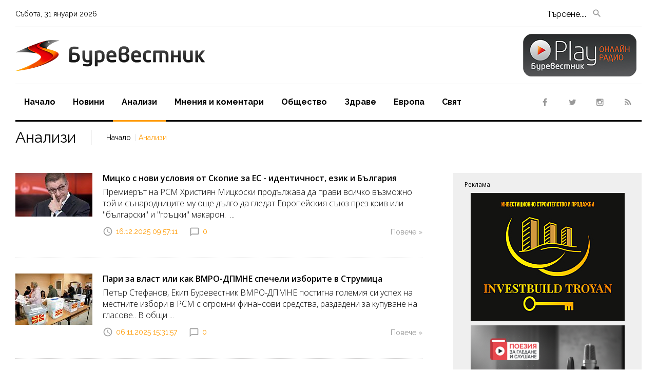

--- FILE ---
content_type: text/html; charset=UTF-8
request_url: https://www.burevestnik.bg/A%EF%BF%BD%EF%BF%BD%EF%BF%BD%EF%BF%BD%EF%BF%BD%EF%BF%BD%EF%BF%BD%EF%BF%BD%EF%BF%BD%EF%BF%BD%EF%BF%BD%EF%BF%BD/a1
body_size: 10899
content:
<!DOCTYPE html>
<html class="wide wow-animation" lang="en">
<head>
	<meta charset="utf-8">
	<link rel="canonical" href="https://www.burevestnik.bg/A������������/a1"> 
	<link rel="alternate" media="only screen and (max-width: 640px)" href="https://m.burevestnik.bg/Анализи/a1">
	<title>Анализи от Буревестник - burevestnik.bg</title>
	<meta name="description" content='Буревестник - Най-важното и Най-новото, Избрано съдържание от България и Европа, Новини, Анализи, Мнения и коментари.' />
	<meta name="keywords" content="Анализи, Буревестник, burevestnik" />
	<meta name="viewport" content="width=device-width, height=device-height, initial-scale=1.0" />
	<script async src="https://www.googletagmanager.com/gtag/js?id=G-W0DD15ZD5P"></script>
	<script>window.dataLayer = window.dataLayer || [];function gtag(){dataLayer.push(arguments);}gtag('js', new Date());gtag('config', 'G-W0DD15ZD5P');</script>
	<meta name="dc.title" content="Анализи от Буревестник - burevestnik.bg" />
	<meta name="dc.description" content="Буревестник - Най-важното и Най-новото, Избрано съдържание от България и Европа, Новини, Анализи, Мнения и коментари." />
	<meta name="dcterms.abstract" content="Буревестник - Най-важното и Най-новото, Избрано съдържание от България и Европа, Новини, Анализи, Мнения и коментари." />
	<meta name="dc.publisher" content="Burevestnik" />
	<meta name="dc.creator" content="" />
	<meta name="dc.date" content="2026-02-1" />
	<meta name="dc.source" content="Burevestnik.bg" />
	
	<link rel="shortlink" href="https://www.burevestnik.bg" />
	<meta property="og:title" content='Анализи от Буревестник - burevestnik.bg' />
	<meta property="og:url" content="https://www.burevestnik.bg/A������������/a1" />
	
	<meta property="og:type" content="article" />
	<meta property="og:site_name" content='www.burevestnik.bg' />
	<meta property="og:description" content='Буревестник - Най-важното и Най-новото, Избрано съдържание от България и Европа, Новини, Анализи, Мнения и коментари.' />
	<meta property="article:publisher" content="https://www.facebook.com/" />
	<meta property="og:image" content="https://www.burevestnik.bg/images/burevestnik_default.png" />

	<meta name="generator" content="" />
	<meta name="robots" content="index, follow, all" />
	<meta http-equiv="Cache-control" content="public">
	<meta http-equiv="Cache-Control" content="max-age=3600" />
	<meta http-equiv="Cache-Control" content="must-revalidate" />
	<meta name="revisit-after" content="5 days" />
	<link rel="shortcut icon" href="https://www.burevestnik.bg/favicon.ico" />

	<meta name="viewport" content="width=device-width, initial-scale=1.0, minimum-scale=1" />

	<script>
		if (window.matchMedia("(max-width: 640px)").matches) {
			window.location.replace("https://m.burevestnik.bg/Анализи/a1");
		} else {
			
		}
	</script>
	<meta name="thumbnail" content="https://www.burevestnik.bg/images/burevestnik_default.png"/>
	
	<!-- twitter -->
	<meta name="twitter:card" content="summary" />
	<meta name="twitter:title" content='Анализи от Буревестник - burevestnik.bg' />
	<meta name="twitter:description" content='Буревестник - Най-важното и Най-новото, Избрано съдържание от България и Европа, Новини, Анализи, Мнения и коментари.' />
	<meta name="twitter:image" content="https://www.burevestnik.bg/images/burevestnik_default.png" />
	<meta name="twitter:site" content="@BgBurevestnik">

	<link rel="apple-touch-icon-precomposed" href="https://www.burevestnik.bg/images/logo.jpg"/>

	<link rel="alternate" hreflang="x-default" href="https://www.burevestnik.bg" />
	<link rel="alternate" type="application/rss+xml" title="Burevestnik News" href="/rss/" />
	
	<meta http-equiv="X-UA-Compatible" content="IE=edge">
	<link rel="preconnect" href="https://fonts.gstatic.com">
	<link href="https://fonts.googleapis.com/css2?family=Open+Sans:wght@300;400;600&family=Raleway:wght@400;700&display=swap" rel="stylesheet" />
	<link rel="stylesheet" href="https://www.burevestnik.bg/css/bootstrap.css?ver1.5" />
	<link rel="stylesheet" href="https://www.burevestnik.bg/css/fonts.css?ver1.1" />
	<link rel="stylesheet" href="https://www.burevestnik.bg/css/style.css?ver1.5" />
	<style>.ie-panel{display: none;background: #212121;padding: 10px 0;box-shadow: 3px 3px 5px 0 rgba(0,0,0,.3);clear: both;text-align:center;position: relative;z-index: 1;} html.ie-10 .ie-panel, html.lt-ie-10 .ie-panel {display: block;}</style>
</head>
<body>
	
<div class="page"><header class="page-head">
	<div class="rd-navbar-wrap">
		<nav class="rd-navbar rd-navbar-default rd-navbar-classic" data-layout="rd-navbar-fixed" data-sm-layout="rd-navbar-fixed" data-md-layout="rd-navbar-fixed" data-md-device-layout="rd-navbar-fixed" data-lg-layout="rd-navbar-fixed" data-lg-device-layout="rd-navbar-fixed" data-xl-layout="rd-navbar-static" data-xl-device-layout="rd-navbar-static" data-lg-stick-up-offset="196px" data-xl-stick-up-offset="196px" data-xxl-stick-up-offset="196px" data-lg-stick-up="true" data-xl-stick-up="true" data-xxl-stick-up="true">
			<div class="rd-navbar-inner">
				<div class="rd-navbar-top-part text-md-left small"><span class="date d-none d-md-block rd-calendar"><span class="rdc-today_day"></span>, <span class="rdc-today_date"></span> <span class="rdc-today_month"></span> <span class="copyright-year"></span></span>
                
								
				<div class="rd-navbar-top-part-right">
                  <div class="rd-navbar-search-toggle" data-rd-navbar-toggle=".rd-navbar-search-wrap" style="margin-right: -80px !important;"></div>
                  <div class="rd-navbar-search-wrap">
                    <div class="rd-navbar-search">
                      <form class="rd-search rd-navbar-search-form" action="https://www.burevestnik.bg/search.php" method="post" id="form1">
                        <div class="form-wrap">
                          <label class="form-label" for="rd-navbar-search-form-input">Търсене....</label>
                          <input class="rd-navbar-search-form-input form-input " id="rd-navbar-search-form-input" type="text" name="Searchword" autocomplete="off">
                        </div>
                        <button class="rd-search-form-submit fa-search rd-navbar-search-form-submit" type="submit" form="form1" name="SubmitSearch" ></button>
                      </form>
                    </div>
                  </div>
                  
                  <div class="element-groups-xl-custom user-forms unit unit-spacing-xl justify-content-end" style="right: 40% !important;">
                    <a class="rd-navbar-register-btn" href="http://radio.burevestnik.bg/" target="_blank"><span class="icon icon-sm fa-play text-white d-md-none">&nbsp;&nbsp;Online Radio</span></a>
                  </div>

                </div>
              </div>
              <div class="rd-navbar-panel">
                <button class="rd-navbar-toggle" data-rd-navbar-toggle=".rd-navbar-nav-wrap"><span></span></button>
                <div class="rd-navbar-brand">
                  <!--Brand--><a class="brand" href="https://www.burevestnik.bg/index.php"><img class="brand-logo-dark" src="https://www.burevestnik.bg/images/logotype.png" alt="Буревестник - Новини от България и Европа, Анализи, Коментари" width="117" height="30"/><img class="brand-logo-light" src="https://www.burevestnik.bg/images/logotype.png" alt="Буревестник - Новини от България и Европа, Анализи, Коментари" width="117" height="36"/></a>
				
					<a href="http://radio.burevestnik.bg/" target="_blank" style="right: 10px; position: absolute; top: -12px;"><img src="https://www.burevestnik.bg/images/play-negative.png" /></a>
                </div>
              </div>
              <div class="rd-navbar-nav-wrap">
				<div class="rd-navbar-social-list">
					<ul class="list-inline-0">
						<li><a class="icon icon-circle fa-facebook icon-default" href="https://www.facebook.com/burevestnik.bg">&nbsp;</a></li>
						<li><a class="icon icon-circle fa-twitter icon-default" href="https://twitter.com/BgBurevestnik">&nbsp;</a></li>
						<li><a class="icon icon-circle fa-instagram icon-default" href="https://www.instagram.com/burevestnik.bg/">&nbsp;</a></li>
						<li><a class="icon icon-circle fa-feed icon-default" href="https://www.burevestnik.bg/rss/">&nbsp;</a></li>
					</ul>
				</div>
                	<ul class="rd-navbar-nav">
	<li class="rd-nav-item"><a class="rd-nav-link" href="https://www.burevestnik.bg/">Начало</a></li>
	<li class="rd-nav-item "><a class="rd-nav-link" href="https://www.burevestnik.bg/Новини/n1">Новини</a></li>
	<li class="rd-nav-item active"><a class="rd-nav-link" href="https://www.burevestnik.bg/Aнализи/a1">Aнализи</a></li>
	<li class="rd-nav-item "><a class="rd-nav-link" href="https://www.burevestnik.bg/Мнения-и-коментари/m1">Мнения и коментари</a></li>
	<li class="rd-nav-item "><a class="rd-nav-link" href="https://www.burevestnik.bg/Oбщество/o1">Oбщество</a></li>
	<li class="rd-nav-item "><a class="rd-nav-link" href="https://www.burevestnik.bg/Здраве/z1">Здраве</a></li>
	<li class="rd-nav-item "><a class="rd-nav-link" href="https://www.burevestnik.bg/Европа/e1">Европа</a></li>
	<li class="rd-nav-item "><a class="rd-nav-link" href="https://www.burevestnik.bg/Свят/s1">Свят</a></li>
</ul>              </div>
            </div>
          </nav>
        </div>
      </header>
	   

			<section class="breadcrumbs-custom" data-preset='{"title":"Breadcrumbs","category":"header","reload":false,"id":"breadcrumbs"}'>
		<div class="container container-wide">
			<div class="breadcrumbs-inner">
				<h3 class="breadcrumbs-custom-title">Анализи</h3>
				<ul class="breadcrumbs-custom-path">
					<li><a href="https://www.burevestnik.bg/">Начало</a></li>
					<li class="active">Анализи</li>
				</ul>
			</div>
		</div>
	</section>
	<section class="section section-md bg-default">
		<div class="container container-wide">
			<div class="row text-lg-left row-narrow-60">
				<div class="col-xl-8">
					
											
					<div class="post post-variant-2">
						<div class="unit flex-column flex-sm-row text-sm-left unit-sm-horizontal unit-md-horizontal unit-lg-horizontal">
							<div class="unit-left">
								<div class="post-inner">
									<div class="d-inline-block">
										<a class="post-link" href="https://www.burevestnik.bg/Aнализи/Мицко-с-нови-условия-от-Скопие-за-ЕС---идентичност,-език-и-България/n28604">
																						<img class="post-image" src="https://www.burevestnik.bg/image.php?width=150&image=/ImagesDB/News_28604/1765872178-mickoski-otspapi-za-ergenskiq-danak-no-zapochva-bitka-za-chitankite-(1).jpg" alt="Мицко с нови условия от Скопие за ЕС - идентичност, език и България"/>
										</a>
								</div>
					
							</div>
						</div>
						<div class="unit-body">
							<div class="h5 font-weight-bold">
								<a class="post-link" href="https://www.burevestnik.bg/Aнализи/Мицко-с-нови-условия-от-Скопие-за-ЕС---идентичност,-език-и-България/n28604">Мицко с нови условия от Скопие за ЕС - идентичност, език и България</a></div>
								<p>Премиерът на РСМ Християн Мицкоски продължава да прави всичко възможно той и сънародниците му още дълго да гледат Европейския съюз през крив или "български" и "гръцки" макарон.&nbsp; ...</p>
								<div class="post-meta post-meta-hidden-outer">
									<div class="post-meta-hidden"><a href="https://www.burevestnik.bg/Aнализи/Мицко-с-нови-условия-от-Скопие-за-ЕС---идентичност,-език-и-България/n28604">Повече &raquo;</a></div>
									<div class="element-groups-custom">
																				<a class="post-meta-time"><time datetime="2025-12-16">16.12.2025 09:57:11</time></a>
										<a class="post-meta-comment" href="https://www.burevestnik.bg/Aнализи/Мицко-с-нови-условия-от-Скопие-за-ЕС---идентичност,-език-и-България/n28604">0</a>
									</div>
								</div>
							</div>
						</div>
					</div>
					
					<div class="divider divider-dashed"></div>
											
					<div class="post post-variant-2">
						<div class="unit flex-column flex-sm-row text-sm-left unit-sm-horizontal unit-md-horizontal unit-lg-horizontal">
							<div class="unit-left">
								<div class="post-inner">
									<div class="d-inline-block">
										<a class="post-link" href="https://www.burevestnik.bg/Aнализи/Пари-за-власт-или-как-ВМРО-ДПМНЕ-спечели-изборите-в-Струмица/n28486">
																						<img class="post-image" src="https://www.burevestnik.bg/image.php?width=150&image=/ImagesDB/News_28486/1762436484-e0e41eeb0afa813ca9e5a846176e36db-(1).jpg" alt="Пари за власт или как ВМРО-ДПМНЕ спечели изборите в Струмица"/>
										</a>
								</div>
					
							</div>
						</div>
						<div class="unit-body">
							<div class="h5 font-weight-bold">
								<a class="post-link" href="https://www.burevestnik.bg/Aнализи/Пари-за-власт-или-как-ВМРО-ДПМНЕ-спечели-изборите-в-Струмица/n28486">Пари за власт или как ВМРО-ДПМНЕ спечели изборите в Струмица</a></div>
								<p>Петър Стефанов,
Екип Буревестник
ВМРО-ДПМНЕ постигна големия си успех на местните избори в РСМ с огромни финансови средства, раздадени за купуване на гласове.. В общи ...</p>
								<div class="post-meta post-meta-hidden-outer">
									<div class="post-meta-hidden"><a href="https://www.burevestnik.bg/Aнализи/Пари-за-власт-или-как-ВМРО-ДПМНЕ-спечели-изборите-в-Струмица/n28486">Повече &raquo;</a></div>
									<div class="element-groups-custom">
																				<a class="post-meta-time"><time datetime="2025-11-06">06.11.2025 15:31:57</time></a>
										<a class="post-meta-comment" href="https://www.burevestnik.bg/Aнализи/Пари-за-власт-или-как-ВМРО-ДПМНЕ-спечели-изборите-в-Струмица/n28486">0</a>
									</div>
								</div>
							</div>
						</div>
					</div>
					
					<div class="divider divider-dashed"></div>
											
					<div class="post post-variant-2">
						<div class="unit flex-column flex-sm-row text-sm-left unit-sm-horizontal unit-md-horizontal unit-lg-horizontal">
							<div class="unit-left">
								<div class="post-inner">
									<div class="d-inline-block">
										<a class="post-link" href="https://www.burevestnik.bg/Aнализи/Къде-е-границата-между-конфликта-и-престъплението-/n28442">
																						<img class="post-image" src="https://www.burevestnik.bg/image.php?width=150&image=/ImagesDB/News_28442/1761114519-agresia-v-uchebna-sreda-(1).jpg" alt="Къде е границата между конфликта и престъплението?"/>
										</a>
								</div>
					
							</div>
						</div>
						<div class="unit-body">
							<div class="h5 font-weight-bold">
								<a class="post-link" href="https://www.burevestnik.bg/Aнализи/Къде-е-границата-между-конфликта-и-престъплението-/n28442">Къде е границата между конфликта и престъплението?</a></div>
								<p>Не толкова количеството насилие, което се произвежда в живота ни е важно, аз предупредих, че след случая в Русе ще има ефекти. По-важно е как интерпретираме нещата. И затова реакцият ...</p>
								<div class="post-meta post-meta-hidden-outer">
									<div class="post-meta-hidden"><a href="https://www.burevestnik.bg/Aнализи/Къде-е-границата-между-конфликта-и-престъплението-/n28442">Повече &raquo;</a></div>
									<div class="element-groups-custom">
																				<a class="post-meta-time"><time datetime="2025-10-22">22.10.2025 09:26:28</time></a>
										<a class="post-meta-comment" href="https://www.burevestnik.bg/Aнализи/Къде-е-границата-между-конфликта-и-престъплението-/n28442">0</a>
									</div>
								</div>
							</div>
						</div>
					</div>
					
					<div class="divider divider-dashed"></div>
											
					<div class="post post-variant-2">
						<div class="unit flex-column flex-sm-row text-sm-left unit-sm-horizontal unit-md-horizontal unit-lg-horizontal">
							<div class="unit-left">
								<div class="post-inner">
									<div class="d-inline-block">
										<a class="post-link" href="https://www.burevestnik.bg/Aнализи/Мицкоски-минава-през-трупове,-за-да-запази-властта/n28424">
																						<img class="post-image" src="https://www.burevestnik.bg/image.php?width=150&image=/ImagesDB/News_28424/1760356343-5b24c36c-689d-4856-8a45-77bfa0c38231-(1).jpg" alt="Мицкоски минава през трупове, за да запази властта"/>
										</a>
								</div>
					
							</div>
						</div>
						<div class="unit-body">
							<div class="h5 font-weight-bold">
								<a class="post-link" href="https://www.burevestnik.bg/Aнализи/Мицкоски-минава-през-трупове,-за-да-запази-властта/n28424">Мицкоски минава през трупове, за да запази властта</a></div>
								<p>Петър Стефанов,
Екип Буревестник
Седем месеца след трагедията от 16 март в Кочани, в която живота си изгубиха 62 младежи, а стотици други бяха ранени за цял ж ...</p>
								<div class="post-meta post-meta-hidden-outer">
									<div class="post-meta-hidden"><a href="https://www.burevestnik.bg/Aнализи/Мицкоски-минава-през-трупове,-за-да-запази-властта/n28424">Повече &raquo;</a></div>
									<div class="element-groups-custom">
																				<a class="post-meta-time"><time datetime="2025-10-13">13.10.2025 14:21:48</time></a>
										<a class="post-meta-comment" href="https://www.burevestnik.bg/Aнализи/Мицкоски-минава-през-трупове,-за-да-запази-властта/n28424">0</a>
									</div>
								</div>
							</div>
						</div>
					</div>
					
					<div class="divider divider-dashed"></div>
											
					<div class="post post-variant-2">
						<div class="unit flex-column flex-sm-row text-sm-left unit-sm-horizontal unit-md-horizontal unit-lg-horizontal">
							<div class="unit-left">
								<div class="post-inner">
									<div class="d-inline-block">
										<a class="post-link" href="https://www.burevestnik.bg/Aнализи/ВМРО-ДПМНЕ-се-издържа-с-пари-от-България-и-съмнителни-бизнеси-в-Струмица/n28389">
																						<img class="post-image" src="https://www.burevestnik.bg/image.php?width=150&image=/ImagesDB/News_28389/1759271811-micko-pari-660x330-(1).jpg" alt="ВМРО-ДПМНЕ се издържа с пари от България и съмнителни бизнеси в Струмица"/>
										</a>
								</div>
					
							</div>
						</div>
						<div class="unit-body">
							<div class="h5 font-weight-bold">
								<a class="post-link" href="https://www.burevestnik.bg/Aнализи/ВМРО-ДПМНЕ-се-издържа-с-пари-от-България-и-съмнителни-бизнеси-в-Струмица/n28389">ВМРО-ДПМНЕ се издържа с пари от България и съмнителни бизнеси в Струмица</a></div>
								<p>Петър Стефанов,
Екип Буревестник
Продължаваме в Буревестник темата откъде идват парите на антибългарската ВМРО-ДПМНЕ, как се облагодетелстват от тях премиерът на РСМ  ...</p>
								<div class="post-meta post-meta-hidden-outer">
									<div class="post-meta-hidden"><a href="https://www.burevestnik.bg/Aнализи/ВМРО-ДПМНЕ-се-издържа-с-пари-от-България-и-съмнителни-бизнеси-в-Струмица/n28389">Повече &raquo;</a></div>
									<div class="element-groups-custom">
																				<a class="post-meta-time"><time datetime="2025-10-01">01.10.2025 08:54:33</time></a>
										<a class="post-meta-comment" href="https://www.burevestnik.bg/Aнализи/ВМРО-ДПМНЕ-се-издържа-с-пари-от-България-и-съмнителни-бизнеси-в-Струмица/n28389">0</a>
									</div>
								</div>
							</div>
						</div>
					</div>
					
					<div class="divider divider-dashed"></div>
											
					<div class="post post-variant-2">
						<div class="unit flex-column flex-sm-row text-sm-left unit-sm-horizontal unit-md-horizontal unit-lg-horizontal">
							<div class="unit-left">
								<div class="post-inner">
									<div class="d-inline-block">
										<a class="post-link" href="https://www.burevestnik.bg/Aнализи/Мицкоски-мрази-България,-но-се-издържа-с-български-пари/n28382">
																						<img class="post-image" src="https://www.burevestnik.bg/image.php?width=150&image=/ImagesDB/News_28382/1759152566-2113538683-(1).jpg" alt="Мицкоски мрази България, но се издържа с български пари"/>
										</a>
								</div>
					
							</div>
						</div>
						<div class="unit-body">
							<div class="h5 font-weight-bold">
								<a class="post-link" href="https://www.burevestnik.bg/Aнализи/Мицкоски-мрази-България,-но-се-издържа-с-български-пари/n28382">Мицкоски мрази България, но се издържа с български пари</a></div>
								<p>Петър Стефанов,
Екип Буревестник
Както ви обещахме преди няколко дни, екипът на Буревестник, като независима и работеща с доказани факти медия, в следващите редове ще ...</p>
								<div class="post-meta post-meta-hidden-outer">
									<div class="post-meta-hidden"><a href="https://www.burevestnik.bg/Aнализи/Мицкоски-мрази-България,-но-се-издържа-с-български-пари/n28382">Повече &raquo;</a></div>
									<div class="element-groups-custom">
																				<a class="post-meta-time"><time datetime="2025-09-29">29.09.2025 16:24:29</time></a>
										<a class="post-meta-comment" href="https://www.burevestnik.bg/Aнализи/Мицкоски-мрази-България,-но-се-издържа-с-български-пари/n28382">0</a>
									</div>
								</div>
							</div>
						</div>
					</div>
					
					<div class="divider divider-dashed"></div>
											
					<div class="post post-variant-2">
						<div class="unit flex-column flex-sm-row text-sm-left unit-sm-horizontal unit-md-horizontal unit-lg-horizontal">
							<div class="unit-left">
								<div class="post-inner">
									<div class="d-inline-block">
										<a class="post-link" href="https://www.burevestnik.bg/Aнализи/Македонците-в-паника-–-България-претопява-населението-им-от-два-фронта/n28359">
																						<img class="post-image" src="https://www.burevestnik.bg/image.php?width=150&image=/ImagesDB/News_28359/1758614136-250724063700-775x436-(1).jpg" alt="Македонците в паника – България претопява населението им от два фронта"/>
										</a>
								</div>
					
							</div>
						</div>
						<div class="unit-body">
							<div class="h5 font-weight-bold">
								<a class="post-link" href="https://www.burevestnik.bg/Aнализи/Македонците-в-паника-–-България-претопява-населението-им-от-два-фронта/n28359">Македонците в паника – България претопява населението им от два фронта</a></div>
								<p>Петър Стефанов, Буревестник
Продължаваме темата за криворазбраната политика на омраза на Република Северна Македония (РСМ) спрямо България и българските граждани в РСМ. Споре ...</p>
								<div class="post-meta post-meta-hidden-outer">
									<div class="post-meta-hidden"><a href="https://www.burevestnik.bg/Aнализи/Македонците-в-паника-–-България-претопява-населението-им-от-два-фронта/n28359">Повече &raquo;</a></div>
									<div class="element-groups-custom">
																				<a class="post-meta-time"><time datetime="2025-09-23">23.09.2025 10:46:31</time></a>
										<a class="post-meta-comment" href="https://www.burevestnik.bg/Aнализи/Македонците-в-паника-–-България-претопява-населението-им-от-два-фронта/n28359">0</a>
									</div>
								</div>
							</div>
						</div>
					</div>
					
					<div class="divider divider-dashed"></div>
											
					<div class="post post-variant-2">
						<div class="unit flex-column flex-sm-row text-sm-left unit-sm-horizontal unit-md-horizontal unit-lg-horizontal">
							<div class="unit-left">
								<div class="post-inner">
									<div class="d-inline-block">
										<a class="post-link" href="https://www.burevestnik.bg/Aнализи/Задкулисието-в-Столична-община-се-готви-за-овладяване-на-властта,-а-корупцията-отново-е-на-дневен-ред!/n28266">
																						<img class="post-image" src="https://www.burevestnik.bg/image.php?width=150&image=/ImagesDB/News_28266/1756100807-wmremove-transformed-3-(1).jpeg" alt="Задкулисието в Столична община се готви за овладяване на властта, а корупцията отново е на дневен ред!"/>
										</a>
								</div>
					
							</div>
						</div>
						<div class="unit-body">
							<div class="h5 font-weight-bold">
								<a class="post-link" href="https://www.burevestnik.bg/Aнализи/Задкулисието-в-Столична-община-се-готви-за-овладяване-на-властта,-а-корупцията-отново-е-на-дневен-ред!/n28266">Задкулисието в Столична община се готви за овладяване на властта, а корупцията отново е на дневен ред!</a></div>
								<p>Столична община е разтърсена от нова вълна задкулисни интриги, насочени към овладяване на ключови позиции във властта. Централна фигура в този сценарий е Лъчезар Милушев &ndash; съве ...</p>
								<div class="post-meta post-meta-hidden-outer">
									<div class="post-meta-hidden"><a href="https://www.burevestnik.bg/Aнализи/Задкулисието-в-Столична-община-се-готви-за-овладяване-на-властта,-а-корупцията-отново-е-на-дневен-ред!/n28266">Повече &raquo;</a></div>
									<div class="element-groups-custom">
																				<a class="post-meta-time"><time datetime="2025-08-25">25.08.2025 08:45:00</time></a>
										<a class="post-meta-comment" href="https://www.burevestnik.bg/Aнализи/Задкулисието-в-Столична-община-се-готви-за-овладяване-на-властта,-а-корупцията-отново-е-на-дневен-ред!/n28266">0</a>
									</div>
								</div>
							</div>
						</div>
					</div>
					
					<div class="divider divider-dashed"></div>
											
					<div class="post post-variant-2">
						<div class="unit flex-column flex-sm-row text-sm-left unit-sm-horizontal unit-md-horizontal unit-lg-horizontal">
							<div class="unit-left">
								<div class="post-inner">
									<div class="d-inline-block">
										<a class="post-link" href="https://www.burevestnik.bg/Aнализи/Пропагандната-война-на-тихия-фронт/n28139">
																						<img class="post-image" src="https://www.burevestnik.bg/image.php?width=150&image=/ImagesDB/News_28139/1753442678-768x432-(6)-(1)-(1).jpg" alt="Пропагандната война на тихия фронт"/>
										</a>
								</div>
					
							</div>
						</div>
						<div class="unit-body">
							<div class="h5 font-weight-bold">
								<a class="post-link" href="https://www.burevestnik.bg/Aнализи/Пропагандната-война-на-тихия-фронт/n28139">Пропагандната война на тихия фронт</a></div>
								<p>Коментар и анализ на Дмитрий Чернишев &ndash; един от най-известните руски блогъри, популярен с никнейма mi3ch. Напуска Русия през 2022, живее в Израел.
Коридорите оп ...</p>
								<div class="post-meta post-meta-hidden-outer">
									<div class="post-meta-hidden"><a href="https://www.burevestnik.bg/Aнализи/Пропагандната-война-на-тихия-фронт/n28139">Повече &raquo;</a></div>
									<div class="element-groups-custom">
																				<a class="post-meta-time"><time datetime="2025-07-25">25.07.2025 14:19:48</time></a>
										<a class="post-meta-comment" href="https://www.burevestnik.bg/Aнализи/Пропагандната-война-на-тихия-фронт/n28139">0</a>
									</div>
								</div>
							</div>
						</div>
					</div>
					
					<div class="divider divider-dashed"></div>
											
					<div class="post post-variant-2">
						<div class="unit flex-column flex-sm-row text-sm-left unit-sm-horizontal unit-md-horizontal unit-lg-horizontal">
							<div class="unit-left">
								<div class="post-inner">
									<div class="d-inline-block">
										<a class="post-link" href="https://www.burevestnik.bg/Aнализи/Защо-Иво-Прокопиев-и-Ина-Лулчева-се-страхуват-от-ареста-на-Никола-Барбутов-/n28040">
																						<img class="post-image" src="https://www.burevestnik.bg/image.php?width=150&image=/ImagesDB/News_28040/1751954445-1920x1080-(1)-(1).jpg" alt="Защо Иво Прокопиев и Ина Лулчева се страхуват от ареста на Никола Барбутов?"/>
										</a>
								</div>
					
							</div>
						</div>
						<div class="unit-body">
							<div class="h5 font-weight-bold">
								<a class="post-link" href="https://www.burevestnik.bg/Aнализи/Защо-Иво-Прокопиев-и-Ина-Лулчева-се-страхуват-от-ареста-на-Никола-Барбутов-/n28040">Защо Иво Прокопиев и Ина Лулчева се страхуват от ареста на Никола Барбутов?</a></div>
								<p>Мнозина останаха изненадани от оставката на съпредседателя на &bdquo;Продължаваме промяната&ldquo; Кирил Петков, резултат от избухването на корупционния скандал с отчисляването на 6% ...</p>
								<div class="post-meta post-meta-hidden-outer">
									<div class="post-meta-hidden"><a href="https://www.burevestnik.bg/Aнализи/Защо-Иво-Прокопиев-и-Ина-Лулчева-се-страхуват-от-ареста-на-Никола-Барбутов-/n28040">Повече &raquo;</a></div>
									<div class="element-groups-custom">
																				<a class="post-meta-time"><time datetime="2025-07-08">08.07.2025 08:56:33</time></a>
										<a class="post-meta-comment" href="https://www.burevestnik.bg/Aнализи/Защо-Иво-Прокопиев-и-Ина-Лулчева-се-страхуват-от-ареста-на-Никола-Барбутов-/n28040">0</a>
									</div>
								</div>
							</div>
						</div>
					</div>
					
					<div class="divider divider-dashed"></div>
											
					<div class="post post-variant-2">
						<div class="unit flex-column flex-sm-row text-sm-left unit-sm-horizontal unit-md-horizontal unit-lg-horizontal">
							<div class="unit-left">
								<div class="post-inner">
									<div class="d-inline-block">
										<a class="post-link" href="https://www.burevestnik.bg/Aнализи/Присъдата-срещу-Семерджиев-разкрива-тъмните-тайни-на-МВР-и-пътната-справедливост/n27866">
																						<img class="post-image" src="https://www.burevestnik.bg/image.php?width=150&image=/ImagesDB/News_27866/1748248294-images-(6)-(1).jpg" alt="Присъдата срещу Семерджиев разкрива тъмните тайни на МВР и пътната справедливост"/>
										</a>
								</div>
					
							</div>
						</div>
						<div class="unit-body">
							<div class="h5 font-weight-bold">
								<a class="post-link" href="https://www.burevestnik.bg/Aнализи/Присъдата-срещу-Семерджиев-разкрива-тъмните-тайни-на-МВР-и-пътната-справедливост/n27866">Присъдата срещу Семерджиев разкрива тъмните тайни на МВР и пътната справедливост</a></div>
								<p>&bdquo;Присъдата на Георги Семерджиев е несправедлива, но е добра! Добра е на фона на леките наказания, които получават други убийци зад волана.&ldquo; Това каза основателката на &bd ...</p>
								<div class="post-meta post-meta-hidden-outer">
									<div class="post-meta-hidden"><a href="https://www.burevestnik.bg/Aнализи/Присъдата-срещу-Семерджиев-разкрива-тъмните-тайни-на-МВР-и-пътната-справедливост/n27866">Повече &raquo;</a></div>
									<div class="element-groups-custom">
																				<a class="post-meta-time"><time datetime="2025-05-26">26.05.2025 11:27:51</time></a>
										<a class="post-meta-comment" href="https://www.burevestnik.bg/Aнализи/Присъдата-срещу-Семерджиев-разкрива-тъмните-тайни-на-МВР-и-пътната-справедливост/n27866">0</a>
									</div>
								</div>
							</div>
						</div>
					</div>
					
					<div class="divider divider-dashed"></div>
											
					<div class="post post-variant-2">
						<div class="unit flex-column flex-sm-row text-sm-left unit-sm-horizontal unit-md-horizontal unit-lg-horizontal">
							<div class="unit-left">
								<div class="post-inner">
									<div class="d-inline-block">
										<a class="post-link" href="https://www.burevestnik.bg/Aнализи/Високите-цени-връщат-по-плажовете-феномен-от-соца/n27865">
																						<img class="post-image" src="https://www.burevestnik.bg/image.php?width=150&image=/ImagesDB/News_27865/1748247970-podhodqsht_razmer_hladilna_chanta-1024x683-(1).png" alt="Високите цени връщат по плажовете феномен от соца"/>
										</a>
								</div>
					
							</div>
						</div>
						<div class="unit-body">
							<div class="h5 font-weight-bold">
								<a class="post-link" href="https://www.burevestnik.bg/Aнализи/Високите-цени-връщат-по-плажовете-феномен-от-соца/n27865">Високите цени връщат по плажовете феномен от соца</a></div>
								<p>Високи цени по капанчетата на плажа и ресторантите наоколо ще върнат трапезите с домашна храна на плажа, прогнозираха концесионери, спасители и жители на морските градове, пише Труд  ...</p>
								<div class="post-meta post-meta-hidden-outer">
									<div class="post-meta-hidden"><a href="https://www.burevestnik.bg/Aнализи/Високите-цени-връщат-по-плажовете-феномен-от-соца/n27865">Повече &raquo;</a></div>
									<div class="element-groups-custom">
																				<a class="post-meta-time"><time datetime="2025-05-26">26.05.2025 11:19:57</time></a>
										<a class="post-meta-comment" href="https://www.burevestnik.bg/Aнализи/Високите-цени-връщат-по-плажовете-феномен-от-соца/n27865">0</a>
									</div>
								</div>
							</div>
						</div>
					</div>
					
					<div class="divider divider-dashed"></div>
											
					<div class="post post-variant-2">
						<div class="unit flex-column flex-sm-row text-sm-left unit-sm-horizontal unit-md-horizontal unit-lg-horizontal">
							<div class="unit-left">
								<div class="post-inner">
									<div class="d-inline-block">
										<a class="post-link" href="https://www.burevestnik.bg/Aнализи/Характеристика-на-сърбина/n27856">
																						<img class="post-image" src="https://www.burevestnik.bg/image.php?width=150&image=/ImagesDB/News_27856/1747901525-vanchemihaylov-(1).jpg" alt="Характеристика на сърбина"/>
										</a>
								</div>
					
							</div>
						</div>
						<div class="unit-body">
							<div class="h5 font-weight-bold">
								<a class="post-link" href="https://www.burevestnik.bg/Aнализи/Характеристика-на-сърбина/n27856">Характеристика на сърбина</a></div>
								<p>"Сърбинът е шовинист. Той говори за всичко сръбско в превъзходна степен: всичко сръбско е най-добро, най-хубаво, най-съвършено. Сръбският език е най-мелодичният, сръбската народна по ...</p>
								<div class="post-meta post-meta-hidden-outer">
									<div class="post-meta-hidden"><a href="https://www.burevestnik.bg/Aнализи/Характеристика-на-сърбина/n27856">Повече &raquo;</a></div>
									<div class="element-groups-custom">
																				<a class="post-meta-time"><time datetime="2025-05-23">23.05.2025 09:06:12</time></a>
										<a class="post-meta-comment" href="https://www.burevestnik.bg/Aнализи/Характеристика-на-сърбина/n27856">0</a>
									</div>
								</div>
							</div>
						</div>
					</div>
					
					<div class="divider divider-dashed"></div>
											
					<div class="post post-variant-2">
						<div class="unit flex-column flex-sm-row text-sm-left unit-sm-horizontal unit-md-horizontal unit-lg-horizontal">
							<div class="unit-left">
								<div class="post-inner">
									<div class="d-inline-block">
										<a class="post-link" href="https://www.burevestnik.bg/Aнализи/В-ход-е-трета-сърбизация-на-РС-Македония,-а-българските-политици-гузно-мълчат/n27855">
																						<img class="post-image" src="https://www.burevestnik.bg/image.php?width=150&image=/ImagesDB/News_27855/1747900866-499458964_30605412145724634_5950952513716312162_n.jpg" alt="В ход е трета сърбизация на РС Македония, а българските политици гузно мълчат"/>
										</a>
								</div>
					
							</div>
						</div>
						<div class="unit-body">
							<div class="h5 font-weight-bold">
								<a class="post-link" href="https://www.burevestnik.bg/Aнализи/В-ход-е-трета-сърбизация-на-РС-Македония,-а-българските-политици-гузно-мълчат/n27855">В ход е трета сърбизация на РС Македония, а българските политици гузно мълчат</a></div>
								<p>Политическото дело срещу председателя на забранения български клуб - Културен център "Иван Михайлов" в Битоля Любчо Георгиевски откри нова страница, своеобразен анекс по така нар. До ...</p>
								<div class="post-meta post-meta-hidden-outer">
									<div class="post-meta-hidden"><a href="https://www.burevestnik.bg/Aнализи/В-ход-е-трета-сърбизация-на-РС-Македония,-а-българските-политици-гузно-мълчат/n27855">Повече &raquo;</a></div>
									<div class="element-groups-custom">
																				<a class="post-meta-time"><time datetime="2025-05-22">22.05.2025 10:56:37</time></a>
										<a class="post-meta-comment" href="https://www.burevestnik.bg/Aнализи/В-ход-е-трета-сърбизация-на-РС-Македония,-а-българските-политици-гузно-мълчат/n27855">0</a>
									</div>
								</div>
							</div>
						</div>
					</div>
					
					<div class="divider divider-dashed"></div>
											
					<div class="post post-variant-2">
						<div class="unit flex-column flex-sm-row text-sm-left unit-sm-horizontal unit-md-horizontal unit-lg-horizontal">
							<div class="unit-left">
								<div class="post-inner">
									<div class="d-inline-block">
										<a class="post-link" href="https://www.burevestnik.bg/Aнализи/Иван-Костов,-Атанас-Атанасов,-Христо-Иванов-и-военното-разузнаване-на-Република-България-през-последните-30-години/n27212">
																						<img class="post-image" src="https://www.burevestnik.bg/image.php?width=150&image=/ImagesDB/News_27212/1734584374-6jitVoDWYXDM87XXHr5nFId4pcbg-(1).jpeg" alt="Иван Костов, Атанас Атанасов, Христо Иванов и военното разузнаване на Република България през последните 30 години"/>
										</a>
								</div>
					
							</div>
						</div>
						<div class="unit-body">
							<div class="h5 font-weight-bold">
								<a class="post-link" href="https://www.burevestnik.bg/Aнализи/Иван-Костов,-Атанас-Атанасов,-Христо-Иванов-и-военното-разузнаване-на-Република-България-през-последните-30-години/n27212">Иван Костов, Атанас Атанасов, Христо Иванов и военното разузнаване на Република България през последните 30 години</a></div>
								<p>Петър Стефанов,
Екип &bdquo;Буревестник&ldquo;
Отношенията на гореизброените знакови полтически лица с българското военно разузнаване през последните три десетилетия  ...</p>
								<div class="post-meta post-meta-hidden-outer">
									<div class="post-meta-hidden"><a href="https://www.burevestnik.bg/Aнализи/Иван-Костов,-Атанас-Атанасов,-Христо-Иванов-и-военното-разузнаване-на-Република-България-през-последните-30-години/n27212">Повече &raquo;</a></div>
									<div class="element-groups-custom">
																				<a class="post-meta-time"><time datetime="2024-12-19">19.12.2024 06:55:07</time></a>
										<a class="post-meta-comment" href="https://www.burevestnik.bg/Aнализи/Иван-Костов,-Атанас-Атанасов,-Христо-Иванов-и-военното-разузнаване-на-Република-България-през-последните-30-години/n27212">0</a>
									</div>
								</div>
							</div>
						</div>
					</div>
					
					<div class="divider divider-dashed"></div>
					
				<div class='paging'>
									<div aria-label="Page navigation">
						<ul class="pagination" id="pagination"></ul>
					</div>
			</div>
						


            </div>
            	<div class="col-xl-4 offset-top-45 offset-lg-top-36">
		<div class="row row-xl-60 justify-content-center">
			<!-- REKLAMA -->
			<div class="col-md-8 col-xl-12 order-sm-1 order-xl-1">
				<div class="bg-black bg-gray-light sidebar-inset">
					<h6 class="heading-italic font-weight-regular" style="font-size: 12px;">Реклама</h3>
					<div class="center" style="margin-bottom: 6%;">
						<!-- BANNER SECTION BEGIN -->
							<div class='boxPartBanner' style='padding-bottom: 8px;'><a href=https://www.investbuildtroyan.com/?fbclid=IwY2xjawLlvcJleHRuA2FlbQIxMABicmlkETFkTWc4SmNqOGJpVDdpR1BzAR6afvno2IaziQCHbkmjb_2NLixJZ4VEkEpiKz4pTpdCamOM8xwH9pMkI3Jq5Q_aem_NM3Rb5fPxTvm2H6vbDTI2g target='_blank' id=34 class='bannSelectIns'><img src=https://www.burevestnik.bg/bannerInside/34_troyan.jpg></a></div><div class='fixed'></div><div class='boxPartBanner' style='padding-bottom: 8px;'><a href=https://www.proekt-poezia.eu/ target='_blank' id=39 class='bannSelectIns'><img src=https://www.burevestnik.bg/bannerInside/39_baner300х250.png></a></div><div class='fixed'></div><div class='boxPartBanner' style='padding-bottom: 8px;'><a href=https://www.woolnat.bg/Mazhe/c5 target='_blank' id=46 class='bannSelectIns'><img src=https://www.burevestnik.bg/bannerInside/46_merinowool.png></a></div><div class='fixed'></div>						<!-- BANNER SECTION END -->
					</div>
				</div>
			</div>
			<!-- NOWINI -->
						<div class="col-sm-12 order-sm-1 order-xl-1 offset-top-45">
				<div class="heading-divider pt-0"><h3 class="heading-italic font-weight-regular">Мнения и коментари</h3></div>
					 <div class="row offset-top-30 offset-md-top-60">
						<div class="col-md-6 col-xl-12">
								  
										<div class="post post-variant-2">
											<div class="unit flex-column flex-sm-row">
												<div class="unit-left">
													<div class="post-inner">
														<div class="d-inline-block"><img class="post-image" src="https://www.burevestnik.bg/image.php?width=150&image=/ImagesDB/News_28446/1761115380-koi-darjavi-shte-oceleat-pri-adren-apokalipsis-1-(1).jpg" alt="Мили Боже, и това ако са новини от нормална държава. От един единствен ден. Те (по)казват всичко"/></div>
														<div class="post-caption"><ul></ul></div>
													</div>
												</div>
												<div class="unit-body">
													<div class="h5 font-weight-bold"><a class="post-link" href="https://www.burevestnik.bg/Мнения и коментари/Мили-Боже,-и-това-ако-са-новини-от-нормална-държава.-От-един-единствен-ден.-Те-(по)казват-всичко/n28446">Мили Боже, и това ако са новини от нормална държава. От един единствен ден. Те (по)казват всичко</a></div>
													<div class="post-meta"><a class="post-meta-time" href="https://www.burevestnik.bg/Мнения и коментари/Мили-Боже,-и-това-ако-са-новини-от-нормална-държава.-От-един-единствен-ден.-Те-(по)казват-всичко/n28446"><time datetime="2025-10-22">22.10.2025</time></a></div>
												</div>
											</div>
										</div>
										
								<hr class="divider divider-dashed">  
										<div class="post post-variant-2">
											<div class="unit flex-column flex-sm-row">
												<div class="unit-left">
													<div class="post-inner">
														<div class="d-inline-block"><img class="post-image" src="https://www.burevestnik.bg/image.php?width=150&image=/ImagesDB/News_28443/1761114656-991-ratio-syd-delo-obviniaem-namushkano-momche-mol.jpg" alt="Тройно убийство, убито дете в мол, друго - наръгано в училище и пребит с чук прокурор"/></div>
														<div class="post-caption"><ul></ul></div>
													</div>
												</div>
												<div class="unit-body">
													<div class="h5 font-weight-bold"><a class="post-link" href="https://www.burevestnik.bg/Мнения и коментари/Тройно-убийство,-убито-дете-в-мол,-друго---наръгано-в-училище-и-пребит-с-чук-прокурор/n28443">Тройно убийство, убито дете в мол, друго - наръгано в училище и пребит с чук прокурор</a></div>
													<div class="post-meta"><a class="post-meta-time" href="https://www.burevestnik.bg/Мнения и коментари/Тройно-убийство,-убито-дете-в-мол,-друго---наръгано-в-училище-и-пребит-с-чук-прокурор/n28443"><time datetime="2025-10-22">22.10.2025</time></a></div>
												</div>
											</div>
										</div>
										
								<hr class="divider divider-dashed">  
										<div class="post post-variant-2">
											<div class="unit flex-column flex-sm-row">
												<div class="unit-left">
													<div class="post-inner">
														<div class="d-inline-block"><img class="post-image" src="https://www.burevestnik.bg/image.php?width=150&image=/ImagesDB/News_28221/1755066696-651cd13c91203683592c986ae38e37e5-20220915-105504-z2-20220915-10470158-(1).jpeg" alt="Образованието е в криза!"/></div>
														<div class="post-caption"><ul></ul></div>
													</div>
												</div>
												<div class="unit-body">
													<div class="h5 font-weight-bold"><a class="post-link" href="https://www.burevestnik.bg/Мнения и коментари/Образованието-е-в-криза!/n28221">Образованието е в криза!</a></div>
													<div class="post-meta"><a class="post-meta-time" href="https://www.burevestnik.bg/Мнения и коментари/Образованието-е-в-криза!/n28221"><time datetime="2025-08-13">13.08.2025</time></a></div>
												</div>
											</div>
										</div>
										
								<hr class="divider divider-dashed d-none d-xl-block"></div><div class="col-md-6 col-xl-12 offset-lg-top-30"><div class="divider divider-dashed d-md-none"></div>  
										<div class="post post-variant-2">
											<div class="unit flex-column flex-sm-row">
												<div class="unit-left">
													<div class="post-inner">
														<div class="d-inline-block"><img class="post-image" src="https://www.burevestnik.bg/image.php?width=150&image=/ImagesDB/News_28219/1755012017-skrita-patrulka-niva-tsarevitsa-iadosa-193-(1)-(1).jpg" alt="Превенцията по пътищата в България е мит. Репресията – реалност"/></div>
														<div class="post-caption"><ul></ul></div>
													</div>
												</div>
												<div class="unit-body">
													<div class="h5 font-weight-bold"><a class="post-link" href="https://www.burevestnik.bg/Мнения и коментари/Превенцията-по-пътищата-в-България-е-мит.-Репресията-–-реалност/n28219">Превенцията по пътищата в България е мит. Репресията – реалност</a></div>
													<div class="post-meta"><a class="post-meta-time" href="https://www.burevestnik.bg/Мнения и коментари/Превенцията-по-пътищата-в-България-е-мит.-Репресията-–-реалност/n28219"><time datetime="2025-08-13">13.08.2025</time></a></div>
												</div>
											</div>
										</div>
										
								<hr class="divider divider-dashed">  
										<div class="post post-variant-2">
											<div class="unit flex-column flex-sm-row">
												<div class="unit-left">
													<div class="post-inner">
														<div class="d-inline-block"><img class="post-image" src="https://www.burevestnik.bg/image.php?width=150&image=/ImagesDB/News_28194/1754553511-528422111_10163594617998980_3646544533138393383_n-(1).jpg" alt="Хората срещу МВР - да събираш пари не е превенция"/></div>
														<div class="post-caption"><ul></ul></div>
													</div>
												</div>
												<div class="unit-body">
													<div class="h5 font-weight-bold"><a class="post-link" href="https://www.burevestnik.bg/Мнения и коментари/Хората-срещу-МВР---да-събираш-пари-не-е-превенция/n28194">Хората срещу МВР - да събираш пари не е превенция</a></div>
													<div class="post-meta"><a class="post-meta-time" href="https://www.burevestnik.bg/Мнения и коментари/Хората-срещу-МВР---да-събираш-пари-не-е-превенция/n28194"><time datetime="2025-08-07">07.08.2025</time></a></div>
												</div>
											</div>
										</div>
										
								<hr class="divider divider-dashed">  
										<div class="post post-variant-2">
											<div class="unit flex-column flex-sm-row">
												<div class="unit-left">
													<div class="post-inner">
														<div class="d-inline-block"><img class="post-image" src="https://www.burevestnik.bg/image.php?width=150&image=/ImagesDB/News_28174/1754034645-c237bd30b68089c299a77061eb041e1b-pirin-pozhar-(1).jpeg" alt="България ще тегли заем, за да въоръжава чужда държава, докато собствената ѝ изгаря!"/></div>
														<div class="post-caption"><ul></ul></div>
													</div>
												</div>
												<div class="unit-body">
													<div class="h5 font-weight-bold"><a class="post-link" href="https://www.burevestnik.bg/Мнения и коментари/България-ще-тегли-заем,-за-да-въоръжава-чужда-държава,-докато-собствената-ѝ-изгаря!/n28174">България ще тегли заем, за да въоръжава чужда държава, докато собствената ѝ изгаря!</a></div>
													<div class="post-meta"><a class="post-meta-time" href="https://www.burevestnik.bg/Мнения и коментари/България-ще-тегли-заем,-за-да-въоръжава-чужда-държава,-докато-собствената-ѝ-изгаря!/n28174"><time datetime="2025-08-01">01.08.2025</time></a></div>
												</div>
											</div>
										</div>
										
								<hr class="divider divider-dashed">							</div>
						</div>
					</div>
				</div>
				 
                    

                <!-- <div class="col-sm-12 order-sm-3 order-xl-3">
                  <div class="heading-divider p-0">
                    <h3 class="heading-italic font-weight-regular">Recent comments</h3>
                  </div>
                  <div class="row offset-top-0 justify-content-center">
                    <div class="col-md-8 col-xl-12 offset-xl-0"><span class="small font-accent font-italic"><a href="categories-grid.html">Brian Williamson</a> on</span>
                      <h5><a class="link-black" href="post-default.html">Bradley Cooper’s "Twin" Causes Madness At Sundance Film Festival Opening</a></h5>
                      <hr class="divider divider-dashed"><span class="small font-accent font-italic"><a href="categories-grid.html">Brian Williamson</a> on</span>
                      <h5><a class="link-black" href="post-with-audio.html">3 Ways To Conquer Your Winter Laziness</a></h5>
                      <hr class="divider divider-dashed"><span class="small font-accent font-italic"><a href="categories-grid.html">Brian Williamson</a> on</span>
                      <h5><a class="link-black" href="post-with-video.html">Greeks were warned - stop refugees wave, or we will kick you out</a></h5>
                    </div>                    
                  </div>
                </div> -->
                
				
              </div>
            </div>			
          </div>
        </div>
      </section>
	
		<footer class="page-footer footer-default">
		<div class="container container-wide">
			<hr class="divider divider-lg offset-0">
			<div class="text-center bottom-nav-bar">
				<a class="bottom-nav" href="https://www.burevestnik.bg/Новини/n1">Новини</a> | 
				<a class="bottom-nav" href="https://www.burevestnik.bg/Aнализи/a1">Aнализи</a> | 
				<a class="bottom-nav" href="https://www.burevestnik.bg/Мнения-и-коментари/m1">Мнения и коментари</a> | 
				<a class="bottom-nav" href="https://www.burevestnik.bg/Oбщество/o1">Oбщество</a> | 
				<a class="bottom-nav" href="https://www.burevestnik.bg/Здраве/z1">Здраве</a> | 
				<a class="bottom-nav" href="https://www.burevestnik.bg/Европа/e1">Европа</a> | 
				<a class="bottom-nav" href="https://www.burevestnik.bg/Свят/s1">Свят</a>
			</div>
			<div class="text-center bottom-nav-bar" style="margin-bottom: -20px;">
				<a class="bottom-nav" href="https://www.burevestnik.bg/terms.php">Общи условия за ползване</a> | <a class="bottom-nav" href="https://www.burevestnik.bg/adv.php">За реклама</a> | <a class="bottom-nav" href="https://www.burevestnik.bg/cookies.php">Политика за бисквитките</a> | <a class="bottom-nav" href="https://www.burevestnik.bg/privacy.php">Декларация за поверителност</a> | <a class="bottom-nav" href="https://www.burevestnik.bg/contacts.php">Контакти</a>
			</div>
			<hr class="divider divider-offset-top-52">
			<div class="row text-left row-30">
				<div class="col-lg-5 order-lg-1 text-center text-lg-right">
					<ul class="list-inline-0">
						<li><a class="icon icon-circle fa-facebook icon-default" href="https://www.facebook.com/burevestnik.bg">&nbsp;</a></li>
                        <li><a class="icon icon-circle fa-twitter icon-default" href="https://twitter.com/BgBurevestnik">&nbsp;</a></li>
                        <li><a class="icon icon-circle fa-instagram icon-default" href="https://www.instagram.com/burevestnik.bg/">&nbsp;</a></li>
                        <li><a class="icon icon-circle fa-feed icon-default" href="https://www.burevestnik.bg/rss/">&nbsp;</a></li>
					</ul>					
				</div>
				<div class="col-lg-7 text-center text-lg-left d-flex align-items-center flex-wrap justify-content-between">
					<a class="brand" href="https://www.burevestnik.bg/"><img class="brand-logo-dark" src="https://www.burevestnik.bg/images/logotype.png" alt="" width="117" height="30"/><img class="brand-logo-light" src="https://www.burevestnik.bg/images/logotype.png" alt="" width="117" height="36"/></a>
					<p class="rights" style="text-align: center;"><span>&copy;&nbsp;2020 - </span><span class="copyright-year"></span><span>&nbsp;</span><span class="rdc-today_date"></span><span>&nbsp;</span><span>GST Media Company LTD</span><span>.&nbsp;</span><br />
					Анализи от Буревестник - burevestnik.bg					</p>
					
				</div>
			</div>
		</div>
	</footer>      
    </div>
    <div class="snackbars" id="form-output-global"></div>
    <script src="https://www.burevestnik.bg/js/core.min.js"></script>
	<script src="https://www.burevestnik.bg/js/jquery.twbsPagination.js"></script>
    <script src="https://www.burevestnik.bg/js/script.js"></script>
	<script type="text/javascript">
		$(function () {
			var angel = 0;
			if (angel == 0)
			{
				blackangel = 1;
			}
			else {
				blackangel = angel +1;
			}
			

			window.pagObj = $('#pagination').twbsPagination({
				totalPages: 51,
				visiblePages: 7,
				startPage: blackangel,
				onPageClick: function (event, page) {
					console.info(page + ' (from options)');	
				}
			}).on('page', function (event, page) {
				var test = page-1;
				location.href = 'https://www.burevestnik.bg/Анализи/a1&i='+test;
				
			});
		});
	</script>
	<script type="text/javascript">
		function swapSrcAttributes(t){
				return function(e){e.setAttribute("src",e.getAttribute(t))}}
				function forEach(t,e){for(var n=0;n<t.length;n++)e(t[n])}
				function initDeferImages(){
					document.querySelectorAll("img[data-src]");
					forEach(document.querySelectorAll("[data-src]"),swapSrcAttributes("data-src"))
				}
				window.onload=function(){
					initDeferImages()},$(document).ready(function(){$(".bannSelect").click(function(){var t=$(this).attr("id");$.ajax({url:"set_freq.php",type:"POST",data:{set_freq:t},success:function(t){t=JSON.toString(t)}})}),$(".bannSelectIns").click(function(){var t=$(this).attr("id");$.ajax({url:"https://www.burevestnik.bg/set_freq_i.php",type:"POST",data:{set_freq:t},success:function(t){t=JSON.toString(t)}})})});</script>
  </body>
</html>
	